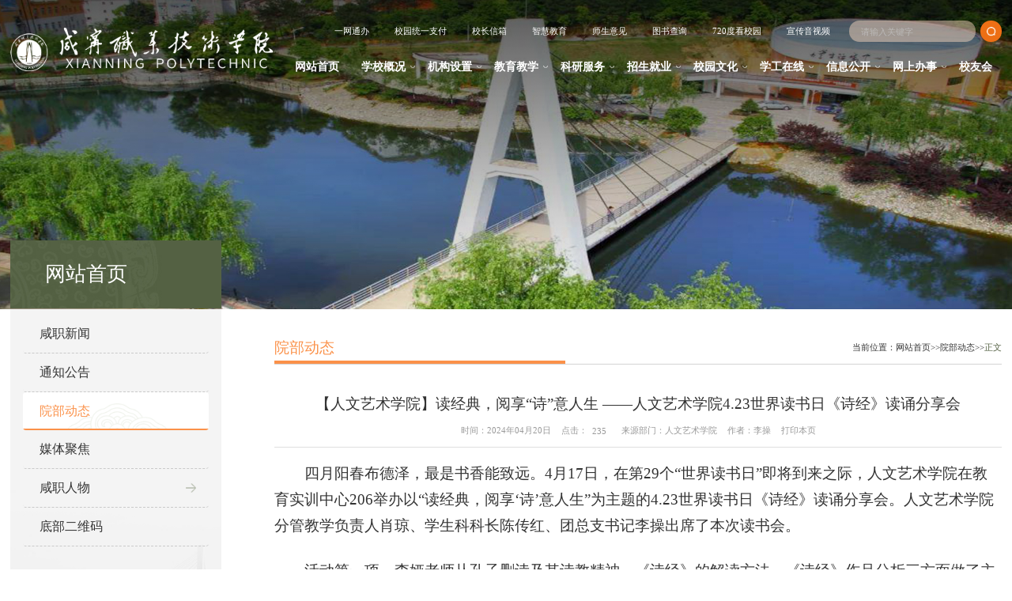

--- FILE ---
content_type: text/html
request_url: https://xnec.cn/info/1138/184292.htm
body_size: 48507
content:
<!DOCTYPE html>
<html lang="en">
<head>
    <meta charset="UTF-8">
    <meta name="viewport" content="width=device-width, initial-scale=1.0, maximum-scale=1.0, user-scalable=0,minimal-ui:ios">
    <title>【人文艺术学院】读经典，阅享“诗”意人生   ——人文艺术学院4.23世界读书日《诗经》读诵分享会-咸宁职业技术学院</title><meta name="pageType" content="3">
<meta name="pageTitle" content="【人文艺术学院】读经典，阅享“诗”意人生   ——人文艺术学院4.23世界读书日《诗经》读诵分享会">
<META Name="keywords" Content="咸宁职业技术学院,院部动态,艺术学院,人文,日,读书,世界,人生,阅,享,诗,意,诗经,经典,读诵,读,分享,会" />
<META Name="description" Content="四月阳春布德泽，最是书香能致远。4月17日，在第29个“世界读书日”即将到来之际，人文艺术学院在教育实训中心206举办以“读经典，阅享‘诗’意人生”为主题的4.23世界读书日《诗经》读诵分享会。人文艺术学院分管教学负责人肖琼、学生科科长陈传红、团总支书记李操出席了本次读书会。活动第一项，李娅老师从孔子删诗及其诗教精神、《诗经》的解读方法、《诗经》作品分析三方面做了主题为《诗教精神和〈诗经〉的解读方法》的分享，不仅展现了古代人们的生活和情感，还传递了丰富的智慧和人生哲理。活动第二..." />

    <link rel="stylesheet" href="../../style/share.min.css">
     <link rel="stylesheet" href="../../style/viewer.css">
    <link rel="stylesheet" href="../../style/public.css">
    <link rel="stylesheet" href="../../style/layui.css">
    <link rel="stylesheet" href="../../style/ny.css">
    <script src="../../js/jquery.js"></script>
    <script src="../../js/jquery-migrate.min.js"></script>
  <script src="../../js/jquery.share.min.js"></script>
  <script src="../../js/social-share.min.js"></script>
   <script src="../../js/viewer.js"></script>
    <script src="../../js/set.js"></script>
    <script src="../../js/public.js"></script>
    
<!--Announced by Visual SiteBuilder 9-->
<link rel="stylesheet" type="text/css" href="../../_sitegray/_sitegray_d.css" />
<script language="javascript" src="../../_sitegray/_sitegray.js"></script>
<!-- CustomerNO:7765626265723230747f46545356574200020002415c -->
<link rel="stylesheet" type="text/css" href="../../content.vsb.css" />
<script type="text/javascript" src="/system/resource/js/vsbscreen.min.js" id="_vsbscreen" devices="pc|mobile|pad"></script>
<script type="text/javascript" src="/system/resource/js/counter.js"></script>
<script type="text/javascript">_jsq_(1138,'/content.jsp',184292,1890791584)</script>
</head>
<body>
    <div class="head pc">
        <div class="w flex">
            <div class="logo flex-v-center">
<!-- 网站logo图片地址请在本组件"内容配置-网站logo"处填写 -->
<a href="../../index.htm" title="主站">
<img src="../../images/logo_top2025.png" alt="">
</a></div>
            <div class="dr">
                <div class="d1">
                    <div class="d-link"><script language="javascript" src="/system/resource/js/dynclicks.js"></script><script language="javascript" src="/system/resource/js/openlink.js"></script><script>
    var ipPool = [
        [122, 204, [232, 233], [1, 254]],
        [172, [16, 31], [0,255], [1, 254]],
        [192, 168, [0, 255], [0, 255]],
        [10, 100, 0, 1],
        [183, 220, 110, 37],
        [125, 221, [44, 45], [1, 254]]
    ];
    $(function(){
        $.ajax({
            type : "POST",
            url : "/system/resource/getip.jsp",
            dataType:"json",
            contentType: "application/json",
            success : function(data){
                var ip=data.ip;

                var bl=isInnerIp(ip);
                var a="";
                if(bl){

                    a="<a href='http://172.20.0.1:8080/selfservice/' title='' onclick='_addDynClicks(&quot;wburl&quot;, 1890791584, 90247)' target='_blank'>校园网自助服务</a>";
                    
                    document.getElementById('leadermailhref').href = "../../yzxx.jsp?urltype=tree.TreeTempUrl&wbtreeid=2631";
                }else{
                    a="";

                    document.getElementById('leadermailhref').href = "../../yzxx.jsp?urltype=tree.TreeTempUrl&wbtreeid=2601";
                }
                $("#bd1").html(a);

            }
        });
    })
    
    function tj() {
        window.alert("请在内网进行访问");
    }

    function isInnerIp(ip) {

        var currentIP = ip.split(".");

        for (var i = 0; i < ipPool.length; i++) {
            var innerIP = ipPool[i];
            var isInnerIP =
                isInRange(currentIP[0], innerIP[0]) &&
                isInRange(currentIP[1], innerIP[1]) &&
                isInRange(currentIP[2], innerIP[2]) &&
                isInRange(currentIP[3], innerIP[3]);
            if (isInnerIP) {
                return true;
            }
        }
        return false;
    }

    function isInRange(current, range) {
        if (typeof range == "number") {
            return parseInt(current) == range;
        } else {
            return parseInt(current) >= range[0] && current <= range[1];
        }
    }


</script>

<a href="https://my.xnec.cn" class="ywt" target="_blank">一网通办
    <div>
        <img src="../../images/2wm.jpg" alt="" />
        <span>扫码安装新APP【咸职通】</span>
    </div>
</a>




<a href="#" class="ywt" target="_blank">校园统一支付
    <div>
        <img src="../../images/zf.png" alt="" />
        <span>校园统一支付平台</span>
    </div>
</a>




<a href="http://pre.xnec.cn/yzxx/yzxx.asp" title="" onclick="_addDynClicks(&#34;wburl&#34;, 1890791584, 87993)" target="_blank">校长信箱</a>


    <a href="https://www.smartedu.cn/" title="" onclick="_addDynClicks(&#34;wburl&#34;, 1890791584, 87994)" target="_blank">智慧教育</a>


<a href="javascript:;" onclick="layer.alert('请您将意见、建议、申诉、提案发送到校工会办公邮箱：791835914@qq.com',{title:'师生意见收集、申诉、提案征集'})">师生意见</a>


    <a href="https://twxxzx.xnec.cn/" title="" onclick="_addDynClicks(&#34;wburl&#34;, 1890791584, 90241)" target="_blank">图书查询</a>


    <a href="https://www.720yun.com/vr/fbejO5su5v1" title="" onclick="_addDynClicks(&#34;wburl&#34;, 1890791584, 90242)" target="_blank">720度看校园</a>


    <a href="../../xxgk/xcsp.htm" title="" onclick="_addDynClicks(&#34;wburl&#34;, 1890791584, 90243)" target="_blank">宣传音视频</a>


<span id="bd1"></span>
</div>
                    <div class="search"><!-- 3.1.3版本 -->



<script language="javascript" src="/system/resource/js/base64.js"></script><script language="javascript" src="/system/resource/js/jquery/jquery-latest.min.js"></script><script language="javascript" src="/system/resource/vue/vue.js"></script><script language="javascript" src="/system/resource/vue/bluebird.min.js"></script><script language="javascript" src="/system/resource/vue/axios.js"></script><script language="javascript" src="/system/resource/vue/polyfill.js"></script><script language="javascript" src="/system/resource/vue/token.js"></script><LINK href="/system/resource/vue/static/element/index.css" type="text/css" rel="stylesheet"><script language="javascript" src="/system/resource/vue/static/element/index.js"></script><script language="javascript" src="/system/resource/vue/static/public.js"></script><script language="javascript" src="/system/resource/openapp/search/js/containsHtmlTags.js"></script><script language="javascript" src="/system/resource/openapp/search/layui/layui.js"></script>
<div id="divu2"></div>
<script type="text/html" id="htmlu2">
    <div id="appu2">
        <div v-if="!isError">
            <input type="text" placeholder="请输入关键字" autocomplete=off v-model=query.keyWord @keyup.enter="onSubmit">
            <input type="image" src="../../images/search.png" v-on:click="onSubmit()"/>
        </div>
        <div v-if="isError" style="color: #b30216; font-size:18px;text-align: center;padding:20px;">
            应用维护中！
        </div>
    </div>
</script>
<script>
    $("#divu2").html($("#htmlu2").text());
</script>
<script>
    var appOwner = "1890791584";
    var token = 'tourist';
    var urlPrefix = "/aop_component/";

    jQuery.support.cors = true;
    $.ajaxSetup({
        beforeSend: function (request, settings) {
            request.setRequestHeader("Authorization", token);
            request.setRequestHeader("owner", appOwner);
        }
    });

    new Vue({
        el: "#appu2",
        data: function () {
            return {
                query: {
                    keyWord: "",//搜索关键词
                    owner: appOwner,
                    token: token,
                    urlPrefix: urlPrefix,
                    lang:"i18n_zh_CN"
                },
                isError: false
            }
        },
        mounted: function () {
            var _this = this;
            // _this.init();
        },
        methods: {
            init: function(){
                $.ajax({
                    url: "/aop_component//webber/search/test",
                    type: "get",
                    success: function (response) {
                        if (response.code == "0000") {
                        } else if (response.code == "220") {
                            _this.isError = true;
                            console.log(response);
                        } else if (!response.code) {
                            _this.isError = true;
                            console.log(response);
                        }
                    },
                    error: function (response) {
                        _this.isError = true;
                    }
                });
            },
            onSubmit: function (e) {
                var url = "/aop_views/search/modules/resultpc/soso.html";
                if ("10" == "1" || "10" == "2") {
                    url = "" + url;
                }
                var _this = this;
                var query = _this.query;
                if (url.indexOf("?") > -1) {
                    url = url.split("?")[0];
                }
                if (query.keyWord) {
                    var query = new Base64().encode(JSON.stringify(query));
                    window.open(url + "?query=" + query);
                } else {
                    alert("请填写搜索内容")
                }
            },
        }
    })
</script>

<script>
   var appElementu2 = document.querySelector("#appu2");
   if (appElementu2 && appElementu2.__vue__) {

   } else {
      $("#divu2").html($("#htmlu2").text());
      var appOwner = "1890791584";   
      var urlPrefix = "/aop_component/";
      var ifLogin="";
      var token = ifLogin=='true'?gettoken(10, true).trim():'tourist';
      if (containsHtmlTags(token) || !token) { 
         token = 'tourist';
      }
      jQuery.support.cors = true;
      $.ajaxSetup({
        beforeSend: function (request, settings) {
            request.setRequestHeader("Authorization", token);
            request.setRequestHeader("owner", appOwner);
        }
      });
      var queryInfou2 = {
        query: {
            keyWord: "",//搜索关键词
            owner: appOwner,
            token: token,
            urlPrefix: urlPrefix,
            lang:"i18n_zh_CN"
        },
        isError: false
      };
      function keyUpFunu2(e){
        var theEvent = e || window.event;
        var keyCode = theEvent.keyCode || theEvent.which || theEvent.charCode;
        if(keyCode == 13){
          onSubmitu2();
        }
      };

      function onSubmitu2(e) {
        queryInfou2.query.keyWord= $("#appu2  .qwss").val();
        
        var url = "/aop_views/search/modules/resultpc/soso.html";      
        if ("10" == "1" || "10" == "2") {
           url = "" + url;
        }
        var query = queryInfou2.query;
        if (url.indexOf("?") > -1) {
            url = url.split("?")[0];
        }
        if (query.keyWord) {
            var query = new Base64().encode(JSON.stringify(query));
            window.open(url + "?query=" + query);
        } else {
            alert("请填写搜索内容")
        }
      };
   }
</script></div>
                </div>
                <div class="nav"><ul class="flex">
                       <li><a href="../../index.htm" title="网站首页">网站首页</a>
                       </li>
                       <li><a href="#" title="学校概况">学校概况</a>
                               <i></i>
                                <div class="sub-nav">
                                    <div>
    <a href="../../xxgk/xxjj.htm" title="学校简介">学校简介</a>
    <a href="../../xxgk/xxzc.htm" title="学校章程">学校章程</a>
    <a href="../../xxgk/xxld.htm" title="学校领导">学校领导</a>
    <a href="../../xxgk/jgsz.htm" title="机构设置">机构设置</a>
    <a href="../../xxgk/xxxh.htm" title="校训校徽">校训校徽</a>
    <a href="../../xxgk/xxry.htm" title="学校荣誉">学校荣誉</a>
    <a href="../../xxgk/ldgh.htm" title="领导关怀">领导关怀</a>
    <a href="../../xxgk/jtyd.htm" title="交通引导">交通引导</a>
    <a href="../../xxgk/xyfg.htm" title="校园风光">校园风光</a>
                                    </div>
                                </div>
                       </li>
                       <li><a href="../../jgsz.htm" title="机构设置">机构设置</a>
                               <i></i>
                                <div class="sub-nav">
                                    <div>
    <a href="../../jgsz/xzbm.htm" title="行政部门">行政部门</a>
    <a href="../../jgsz/yb.htm" title="院部">院部</a>
                                    </div>
                                </div>
                       </li>
                       <li><a href="http://jwc1.xnec.cn<span style='color:red;font-size:9pt'>转换链接错误</span>" title="教育教学">教育教学</a>
                               <i></i>
                                <div class="sub-nav">
                                    <div>
    <a href="https://www.smartedu.cn/" title="智慧教育">智慧教育</a>
    <a href="http://renshichu.xnec.cn/jsfz/szdw.htm" title="师资建设">师资建设</a>
    <a href="http://jwc.xnec.cn/zyjs.htm" title="专业建设">专业建设</a>
    <a href="http://jwc.xnec.cn/jxgl/kcgl.htm" title="课程建设">课程建设</a>
    <a href="http://hzjl.xnec.cn" title="校企合作">校企合作</a>
    <a href="http://jwc.xnec.cn/sxsx.htm" title="顶岗实习">顶岗实习</a>
    <a href="http://jwc.xnec.cn/zyjs/jdjs.htm" title="实训基地">实训基地</a>
                                    </div>
                                </div>
                       </li>
                       <li><a href="http://kjc.xnec.cn/xwdt/kjdt.htm" title="科研服务">科研服务</a>
                               <i></i>
                                <div class="sub-nav">
                                    <div>
    <a href="http://kjc.xnec.cn/xwdt/kjdt.htm" title="科研动态">科研动态</a>
    <a href="http://kjc.xnec.cn/xwdt/tzgg.htm" title="通知公告">通知公告</a>
    <a href="http://kjc.xnec.cn/yjjg/gzyj.htm" title="科研机构">科研机构</a>
                                    </div>
                                </div>
                       </li>
                       <li><a href="#" title="招生就业">招生就业</a>
                               <i></i>
                                <div class="sub-nav">
                                    <div>
    <a href="http://zhaoban.xnec.cn/" title="招生信息网">招生信息网</a>
    <a href="http://xnec.91wllm.cn/" title="创业就业信息网">创业就业信息网</a>
                                    </div>
                                </div>
                       </li>
                       <li><a href="#" title="校园文化">校园文化</a>
                               <i></i>
                                <div class="sub-nav">
                                    <div>
    <a href="http://tw.xnec.cn/ztlm/stfc.htm" title="社团风采">社团风采</a>
    <a href="http://tw.xnec.cn/ztlm/cxcy.htm" title="创新创业">创新创业</a>
    <a href="http://tw.xnec.cn/ztlm/zyfw.htm" title="志愿服务">志愿服务</a>
    <a href="http://tw.xnec.cn/ztlm/shsj.htm" title="社会实践">社会实践</a>
    <a href="http://tw.xnec.cn/ztlm/qmgc.htm" title="青马工程">青马工程</a>
    <a href="http://tw.xnec.cn/ztlm/xbjh.htm" title="西部计划">西部计划</a>
                                    </div>
                                </div>
                       </li>
                       <li><a href="http://xg.xnec.cn/xljk/xwsd.htm" title="学工在线">学工在线</a>
                               <i></i>
                                <div class="sub-nav">
                                    <div>
    <a href="http://xg.xnec.cn/xszz/jdzx.htm" title="奖贷助学">奖贷助学</a>
    <a href="http://xg.xnec.cn/yzsxssq.htm" title="一站式学生社区">一站式学生社区</a>
    <a href="http://xg.xnec.cn/xssw.htm" title="学生事务">学生事务</a>
    <a href="http://xnec.cn/xljk" title="心理健康">心理健康</a>
    <a href="https://xg.xnec.cn/xgdt.htm" title="学工动态">学工动态</a>
    <a href="http://xg.xnec.cn/gfjy.htm" title="国防教育">国防教育</a>
                                    </div>
                                </div>
                       </li>
                       <li><a href="#" title="信息公开">信息公开</a>
                               <i></i>
                                <div class="sub-nav">
                                    <div>
    <a href="#" title="咸职校历">咸职校历</a>
    <a href="../../xxgk/jgsz.htm" title="办公电话">办公电话</a>
    <a href="http://twxxzx.xnec.cn/" title="图书资源">图书资源</a>
                                    </div>
                                </div>
                       </li>
                       <li><a href="../../wsbs.htm" title="网上办事">网上办事</a>
                               <i></i>
                                <div class="sub-nav">
                                    <div>
    <a href="../../wsbs/zxbl.htm" title="在线办理">在线办理</a>
    <a href="../../wsbs/wscx.htm" title="网上查询">网上查询</a>
    <a href="../../wsbs/lstd.htm" title="绿色通道">绿色通道</a>
    <a href="../../wsbs/wsxz.htm" title="网上下载">网上下载</a>
                                    </div>
                                </div>
                       </li>
                       <li><a href="https://xyhweb.xnec.cn" title="校友会">校友会</a>
                       </li>
</ul></div>
            </div>
        </div>
    </div>
<!--wap-->
<div class="wap-header phone">
    <div class="m-logo">
<!-- 网站logo图片地址请在本组件"内容配置-网站logo"处填写 -->
<a href="../../index.htm" title="主站">
<img src="../../images/logo_top2025.png" alt="">
</a></div>
    <div class="top">
        <div class="phone wap-menu">
            <img src="../../images/menu.png" class="menu" alt="">
            <img src="../../images/close-menu.png" class="close-menu" alt="">
        </div>
    </div>
    <div class="m-nav">
        <div class="m-tlink"><script>
    var ipPool = [
        [122, 204, [232, 233], [1, 254]],
        [172, [16, 31], [0,255], [1, 254]],
        [192, 168, [0, 255], [0, 255]],
        [10, 100, 0, 1],
        [183, 220, 110, 37],
        [125, 221, [44, 45], [1, 254]]
    ];
    $(function(){
        $.ajax({
            type : "POST",
            url : "/system/resource/getip.jsp",
            dataType:"json",
            contentType: "application/json",
            success : function(data){
                var ip=data.ip;

                var bl=isInnerIp(ip);
                var a="";
                if(bl){

                    a="<a href='http://172.20.0.1:8080/selfservice/' title='' onclick='_addDynClicks(&quot;wburl&quot;, 1890791584, 90247)' target='_blank'>校园网自助服务</a>";

                }else{
                    a="";


                }
                $("#bd1").html(a);

            }
        });
    })

    function tj() {
        window.alert("请在内网进行访问");
    }

    function isInnerIp(ip) {

        var currentIP = ip.split(".");

        for (var i = 0; i < ipPool.length; i++) {
            var innerIP = ipPool[i];
            var isInnerIP =
                isInRange(currentIP[0], innerIP[0]) &&
                isInRange(currentIP[1], innerIP[1]) &&
                isInRange(currentIP[2], innerIP[2]) &&
                isInRange(currentIP[3], innerIP[3]);
            if (isInnerIP) {
                return true;
            }
        }
        return false;
    }

    function isInRange(current, range) {
        if (typeof range == "number") {
            return parseInt(current) == range;
        } else {
            return parseInt(current) >= range[0] && current <= range[1];
        }
    }


</script>

<a href="https://app.xnec.cn/mobileapi_ydxy/open/goDownload?url=https%3A%2F%2Fcas-1257239499.file.myqcloud.com%2Fxnzy_XNZY_3.2.0_3_release.apk" title="" onclick="_addDynClicks(&#34;wburl&#34;, 1890791584, 90249)" target="_blank">咸职通APP</a>
<a href="https://my.xnec.cn" title="" onclick="_addDynClicks(&#34;wburl&#34;, 1890791584, 90257)" target="_blank">一网通办</a>
<a href="http://pre.xnec.cn/yzxx/yzxx.asp" title="" onclick="_addDynClicks(&#34;wburl&#34;, 1890791584, 90251)" target="_blank">校长信箱</a>
<a href="https://www.smartedu.cn/" title="" onclick="_addDynClicks(&#34;wburl&#34;, 1890791584, 90250)" target="_blank">智慧教育</a>
<a href="javascript:;" onclick="layer.alert('请您将意见、建议、申诉、提案发送到校工会办公邮箱：791835914@qq.com',{title:'师生意见收集、申诉、提案征集'})">师生意见</a>
<a href="https://twxxzx.xnec.cn/" title="" onclick="_addDynClicks(&#34;wburl&#34;, 1890791584, 90255)" target="_blank">图书查询</a>
<a href="http://www2.xnec.cn/3d/pc/" title="" onclick="_addDynClicks(&#34;wburl&#34;, 1890791584, 90253)" target="_blank">720度看校园</a>
<a href="../../xxgk/xcsp.htm" title="" onclick="_addDynClicks(&#34;wburl&#34;, 1890791584, 90252)" target="_blank">宣传视频</a>
<span id="bd1"></span>
</div>
        <div class="m-search"><!-- 3.1.3版本 -->



<div id="divu6"></div>
<script type="text/html" id="htmlu6">
    <div id="appu6">
        <div v-if="!isError">
            <input type="text" autocomplete=off v-model=query.keyWord @keyup.enter="onSubmit">
            <input type="image" src="../../images/search.png" v-on:click="onSubmit()"/>
        </div>
        <div v-if="isError" style="color: #b30216; font-size:18px;text-align: center;padding:20px;">
            应用维护中！
        </div>
    </div>
</script>
<script>
    $("#divu6").html($("#htmlu6").text());
</script>
<script>
    var appOwner = "1890791584";
    var token = 'tourist';
    var urlPrefix = "/aop_component/";

    jQuery.support.cors = true;
    $.ajaxSetup({
        beforeSend: function (request, settings) {
            request.setRequestHeader("Authorization", token);
            request.setRequestHeader("owner", appOwner);
        }
    });

    new Vue({
        el: "#appu6",
        data: function () {
            return {
                query: {
                    keyWord: "",//搜索关键词
                    owner: appOwner,
                    token: token,
                    urlPrefix: urlPrefix,
                    lang:"i18n_zh_CN"
                },
                isError: false
            }
        },
        mounted: function () {
            var _this = this;
            // _this.init();
        },
        methods: {
            init: function(){
                $.ajax({
                    url: "/aop_component//webber/search/test",
                    type: "get",
                    success: function (response) {
                        if (response.code == "0000") {
                        } else if (response.code == "220") {
                            _this.isError = true;
                            console.log(response);
                        } else if (!response.code) {
                            _this.isError = true;
                            console.log(response);
                        }
                    },
                    error: function (response) {
                        _this.isError = true;
                    }
                });
            },
            onSubmit: function (e) {
                var url = "/aop_views/search/modules/resultmobile/soso.html";
                if ("10" == "1" || "10" == "2") {
                    url = "" + url;
                }
                var _this = this;
                var query = _this.query;
                if (url.indexOf("?") > -1) {
                    url = url.split("?")[0];
                }
                if (query.keyWord) {
                    var query = new Base64().encode(JSON.stringify(query));
                    window.open(url + "?query=" + query);
                } else {
                    alert("请填写搜索内容")
                }
            },
        }
    })
</script>

<script>
   var appElementu6 = document.querySelector("#appu6");
   if (appElementu6 && appElementu6.__vue__) {

   } else {
      $("#divu6").html($("#htmlu6").text());
      var appOwner = "1890791584";   
      var urlPrefix = "/aop_component/";
      var ifLogin="";
      var token = ifLogin=='true'?gettoken(10, true).trim():'tourist';
      if (containsHtmlTags(token) || !token) { 
         token = 'tourist';
      }
      jQuery.support.cors = true;
      $.ajaxSetup({
        beforeSend: function (request, settings) {
            request.setRequestHeader("Authorization", token);
            request.setRequestHeader("owner", appOwner);
        }
      });
      var queryInfou6 = {
        query: {
            keyWord: "",//搜索关键词
            owner: appOwner,
            token: token,
            urlPrefix: urlPrefix,
            lang:"i18n_zh_CN"
        },
        isError: false
      };
      function keyUpFunu6(e){
        var theEvent = e || window.event;
        var keyCode = theEvent.keyCode || theEvent.which || theEvent.charCode;
        if(keyCode == 13){
          onSubmitu6();
        }
      };

      function onSubmitu6(e) {
        queryInfou6.query.keyWord= $("#appu6  .qwss").val();
        
        var url = "/aop_views/search/modules/resultmobile/soso.html";      
        if ("10" == "1" || "10" == "2") {
           url = "" + url;
        }
        var query = queryInfou6.query;
        if (url.indexOf("?") > -1) {
            url = url.split("?")[0];
        }
        if (query.keyWord) {
            var query = new Base64().encode(JSON.stringify(query));
            window.open(url + "?query=" + query);
        } else {
            alert("请填写搜索内容")
        }
      };
   }
</script></div>
        <ul>           <li class="active"> <a href="../../index.htm" title="网站首页">网站首页</a>
                <span></span>
                <ul>
                
<li><a href="../../index/xzxw.htm" title="咸职新闻">咸职新闻</a></li>
<li><a href="../../index/tzgg1.htm" title="通知公告">通知公告</a></li>
<li><a href="../../index/ybdt.htm" title="院部动态">院部动态</a></li>
<li><a href="../../index/mtjj.htm" title="媒体聚焦">媒体聚焦</a></li>
<li><a href="../../index/xzrw.htm" title="咸职人物">咸职人物</a></li>
<li><a href="../../index/dbewm.htm" title="底部二维码">底部二维码</a></li>
                </ul>
            </li>
           <li> <a href="#" title="学校概况">学校概况</a>
                <span></span>
                <ul>
                
<li><a href="../../xxgk/xxjj.htm" title="学校简介">学校简介</a></li>
<li><a href="../../xxgk/xxzc.htm" title="学校章程">学校章程</a></li>
<li><a href="../../xxgk/xxld.htm" title="学校领导">学校领导</a></li>
<li><a href="../../xxgk/jgsz.htm" title="机构设置">机构设置</a></li>
<li><a href="../../xxgk/xxxh.htm" title="校训校徽">校训校徽</a></li>
<li><a href="../../xxgk/xxry.htm" title="学校荣誉">学校荣誉</a></li>
<li><a href="../../xxgk/ldgh.htm" title="领导关怀">领导关怀</a></li>
<li><a href="../../xxgk/jtyd.htm" title="交通引导">交通引导</a></li>
<li><a href="../../xxgk/xyfg.htm" title="校园风光">校园风光</a></li>
                </ul>
            </li>
           <li> <a href="../../jgsz.htm" title="机构设置">机构设置</a>
                <span></span>
                <ul>
                
<li><a href="../../jgsz/xzbm.htm" title="行政部门">行政部门</a></li>
<li><a href="../../jgsz/yb.htm" title="院部">院部</a></li>
                </ul>
            </li>
           <li> <a href="http://jwc1.xnec.cn<span style='color:red;font-size:9pt'>转换链接错误</span>" title="教育教学">教育教学</a>
                <span></span>
                <ul>
                
<li><a href="https://www.smartedu.cn/" title="智慧教育">智慧教育</a></li>
<li><a href="http://renshichu.xnec.cn/jsfz/szdw.htm" title="师资建设">师资建设</a></li>
<li><a href="http://jwc.xnec.cn/zyjs.htm" title="专业建设">专业建设</a></li>
<li><a href="http://jwc.xnec.cn/jxgl/kcgl.htm" title="课程建设">课程建设</a></li>
<li><a href="http://hzjl.xnec.cn" title="校企合作">校企合作</a></li>
<li><a href="http://jwc.xnec.cn/sxsx.htm" title="顶岗实习">顶岗实习</a></li>
<li><a href="http://jwc.xnec.cn/zyjs/jdjs.htm" title="实训基地">实训基地</a></li>
                </ul>
            </li>
           <li> <a href="http://kjc.xnec.cn/xwdt/kjdt.htm" title="科研服务">科研服务</a>
                <span></span>
                <ul>
                
<li><a href="http://kjc.xnec.cn/xwdt/kjdt.htm" title="科研动态">科研动态</a></li>
<li><a href="http://kjc.xnec.cn/xwdt/tzgg.htm" title="通知公告">通知公告</a></li>
<li><a href="http://kjc.xnec.cn/yjjg/gzyj.htm" title="科研机构">科研机构</a></li>
                </ul>
            </li>
           <li> <a href="#" title="招生就业">招生就业</a>
                <span></span>
                <ul>
                
<li><a href="http://zhaoban.xnec.cn/" title="招生信息网">招生信息网</a></li>
<li><a href="http://xnec.91wllm.cn/" title="创业就业信息网">创业就业信息网</a></li>
                </ul>
            </li>
           <li> <a href="#" title="校园文化">校园文化</a>
                <span></span>
                <ul>
                
<li><a href="http://tw.xnec.cn/ztlm/stfc.htm" title="社团风采">社团风采</a></li>
<li><a href="http://tw.xnec.cn/ztlm/cxcy.htm" title="创新创业">创新创业</a></li>
<li><a href="http://tw.xnec.cn/ztlm/zyfw.htm" title="志愿服务">志愿服务</a></li>
<li><a href="http://tw.xnec.cn/ztlm/shsj.htm" title="社会实践">社会实践</a></li>
<li><a href="http://tw.xnec.cn/ztlm/qmgc.htm" title="青马工程">青马工程</a></li>
<li><a href="http://tw.xnec.cn/ztlm/xbjh.htm" title="西部计划">西部计划</a></li>
                </ul>
            </li>
           <li> <a href="http://xg.xnec.cn/xljk/xwsd.htm" title="学工在线">学工在线</a>
                <span></span>
                <ul>
                
<li><a href="http://xg.xnec.cn/xszz/jdzx.htm" title="奖贷助学">奖贷助学</a></li>
<li><a href="http://xg.xnec.cn/yzsxssq.htm" title="一站式学生社区">一站式学生社区</a></li>
<li><a href="http://xg.xnec.cn/xssw.htm" title="学生事务">学生事务</a></li>
<li><a href="http://xnec.cn/xljk" title="心理健康">心理健康</a></li>
<li><a href="https://xg.xnec.cn/xgdt.htm" title="学工动态">学工动态</a></li>
<li><a href="http://xg.xnec.cn/gfjy.htm" title="国防教育">国防教育</a></li>
                </ul>
            </li>
           <li> <a href="#" title="信息公开">信息公开</a>
                <span></span>
                <ul>
                
<li><a href="#" title="咸职校历">咸职校历</a></li>
<li><a href="../../xxgk/jgsz.htm" title="办公电话">办公电话</a></li>
<li><a href="http://twxxzx.xnec.cn/" title="图书资源">图书资源</a></li>
                </ul>
            </li>
           <li> <a href="../../wsbs.htm" title="网上办事">网上办事</a>
                <span></span>
                <ul>
                
<li><a href="../../wsbs/zxbl.htm" title="在线办理">在线办理</a></li>
<li><a href="../../wsbs/wscx.htm" title="网上查询">网上查询</a></li>
<li><a href="../../wsbs/lstd.htm" title="绿色通道">绿色通道</a></li>
<li><a href="../../wsbs/wsxz.htm" title="网上下载">网上下载</a></li>
                </ul>
            </li>
           <li> <a href="https://xyhweb.xnec.cn" title="校友会">校友会</a>
            </li>
</ul>
    </div>
</div>
<!--wap-->
<div class="banner">    <img src="../../images/ny-img01.jpg" alt="">
</div>
<div class="ny-main">
    <div class="wrap flex">
        <div class="leftNav">
            <h4>
网站首页<span></span></h4>
            <ul>                <li><a href="../../index/xzxw.htm" title="咸职新闻">咸职新闻</a>
                </li>

                <li><a href="../../index/tzgg1.htm" title="通知公告">通知公告</a>
                </li>

                <li class="active"><a href="../../index/ybdt.htm" title="院部动态">院部动态</a>
                </li>

                <li><a href="../../index/mtjj.htm" title="媒体聚焦">媒体聚焦</a>
                </li>

                <li><a href="../../index/xzrw.htm" title="咸职人物">咸职人物</a>
                    <i></i>
                    <ul>
<li><a href="../../index/xzrw/sjsdbb.htm" title="十佳师德标兵">十佳师德标兵</a></li>
<li><a href="../../index/xzrw/sjkybb.htm" title="十佳科研标兵">十佳科研标兵</a></li>
<li><a href="../../index/xzrw/xzhls.htm" title="咸职好老师">咸职好老师</a></li>
                    </ul>
                </li>

                <li><a href="../../index/dbewm.htm" title="底部二维码">底部二维码</a>
                </li>

</ul>
        </div>
        <div class="rightBox">
            <div class="ny-tit">
                <h4>
院部动态</h4>
                <div class="position f0"><span>当前位置</span><span>：</span>
                        <a href="../../index.htm">网站首页</a>
                <span>>></span>
                <a href="../../index/ybdt.htm">院部动态</a>
                <span>>></span>
                <a class="active">正文</a>
</div>
            </div>
      <div>

<script language="javascript" src="../../_dwr/interface/NewsvoteDWR.js"></script><script language="javascript" src="../../_dwr/engine.js"></script><script language="javascript" src="/system/resource/js/news/newscontent.js"></script><LINK href="/system/resource/js/photoswipe/3.0.5.1/photoswipe.css" type="text/css" rel="stylesheet"><script language="javascript" src="/system/resource/js/photoswipe/3.0.5.1/pw.js"></script><link rel="stylesheet" Content-type="text/css" href="/system/resource/style/component/news/content/format501.css"><script language="javascript" src="/system/resource/js/ajax.js"></script><form name="_newscontent_fromname">
<div name="articlecontent">
       <div class="detail">
          <div class="dtl-tit">
            <h4>【人文艺术学院】读经典，阅享“诗”意人生   ——人文艺术学院4.23世界读书日《诗经》读诵分享会</h4>
            <div class="dtl-ar">
              <span>时间：2024年04月20日</span>
              <span>点击：<script>_showDynClicks("wbnews", 1890791584, 184292)</script></span>
              <span>来源部门：人文艺术学院</span>
              <span>作者：李操</span>
             
             <span class="dyicon"><a href="javascript:;" onclick="printdiv('articlecontent');">打印本页</a></span>
              <!--<div class="share social-share " data-initialized="true">
                <span>分享到：</span>
                <a href="" class="a1 social-share-icon icon-wechat"></a>
                <a href="" class="a2 social-share-icon icon-weibo"></a>
                <a href="" class="a3 social-share-icon icon-qq"></a>
                <a href="" class="social-share-icon icon-qzone"></a>
              </div>-->
             </div>

          </div>
        </div>
    <div id="vsb_content_501" class="content details-rb"><div class="v_news_content">
<p class="vsbcontent_start">四月阳春布德泽，最是书香能致远。4月17日，在第29个“世界读书日”即将到来之际，人文艺术学院在教育实训中心206举办以“读经典，阅享‘诗’意人生”为主题的4.23世界读书日《诗经》读诵分享会。人文艺术学院分管教学负责人肖琼、学生科科长陈传红、团总支书记李操出席了本次读书会。</p><p class="">活动第一项，李娅老师从孔子删诗及其诗教精神、《诗经》的解读方法、《诗经》作品分析三方面做了主题为《诗教精神和〈诗经〉的解读方法》的分享，不仅展现了古代人们的生活和情感，还传递了丰富的智慧和人生哲理。</p><p class="">活动第二项，由22级小教五班的五位同学分别从不同的角度分享了阅读《诗经》的感悟。他们的分享结合自己的生活，带领现场观众走进了《诗经》的世界，感受了古人对自然、爱情、生活的真挚表达，表达了对现实生活的启示。</p><p class="">活动第三项，观看《诗经》表演。李娅老师带来了《诗经·周南·关雎》的唱诵，23级语教二班的刘诗怡同学带来了《诗经·郑风·子衿》的唱诵，22级小教五班全体同学为我们带来了《诗经·秦风·蒹葭》的唱诵，在吟诵中激发了同学们对中华民族光辉历史和灿烂文化的认同。</p><p class="">活动的最后，肖琼对本次《诗经》读诵分享会作了总结并号召大家行动起来，热爱阅读、广泛阅读、沉浸阅读，让浓厚书香飘洒在校园的每一个角落，浸润到每一个人的心田，使人人因读书而精彩，校园因书香而美丽！</p><p class="">此次《诗经》读诵分享会，为同学们搭建了沟通交流的平台，激发了大家的阅读热情，感受了阅读带来的无限魅力，营造了浓厚的阅读和学习氛围。</p><p class="vsbcontent_img" style="text-indent: 0px;text-align:center "><img src="/__local/B/BB/DA/B367DD19866FBE8A8DAF3158269_41CE2532_1CE79.jpeg" source-url="/storage/07D8E086AC5CA8D67F3D91B9A221F2CF" width="500" name="image1.jpeg" height="auto" title="image1.jpeg" border="" vspace="" alias-label="img" vsbhref="vurl" vurl="/_vsl/BBBDAB367DD19866FBE8A8DAF3158269/41CE2532/1CE79" vheight="auto" vwidth="500" orisrc="/__local/F/7A/7C/EEA1CF71A5115938355A10DE4ED_3E0F64E8_1B925.jpeg" class="img_vsb_content"></p><p class="vsbcontent_img" style="text-indent: 0px;text-align:center "><img src="/__local/B/35/EC/96D8A867C229BF75E41B1303C4F_974974EF_1EF0A.jpeg" source-url="/storage/CE08DEE37D39E1A17DD58CBA45D2255F" width="500" name="image2.jpeg" height="auto" title="image2.jpeg" border="" vspace="" alias-label="img" vsbhref="vurl" vurl="/_vsl/B35EC96D8A867C229BF75E41B1303C4F/974974EF/1EF0A" vheight="auto" vwidth="500" orisrc="/__local/7/BE/BB/D81E311DAC3F8F8AE0EEA40FAA2_39C96301_1D85D.jpeg" class="img_vsb_content"></p><p class="vsbcontent_img" style="text-indent: 0px;text-align:center "><img src="/__local/F/0D/A8/3790F8A05D3892889B99251F568_316738A2_25D34.jpeg" source-url="/storage/D9694C9D083AC49A19249E6FA17FD78B" width="500" name="image3.jpeg" height="auto" title="image3.jpeg" border="" vspace="" alias-label="img" vsbhref="vurl" vurl="/_vsl/F0DA83790F8A05D3892889B99251F568/316738A2/25D34" vheight="auto" vwidth="500" orisrc="/__local/0/66/51/B5849C4F5E7CFB901C051245F32_A8C05B07_23BFE.jpeg" class="img_vsb_content"></p><p class="vsbcontent_img" style="text-indent: 0px;text-align:center "><img src="/__local/F/CB/98/957742270707F8EF35A01E5EB73_BE49969F_26D52.jpeg" source-url="/storage/F7A45E63EE133E56448AE55B002DEF13" width="500" name="image4.jpeg" height="auto" title="image4.jpeg" border="" vspace="" alias-label="img" vsbhref="vurl" vurl="/_vsl/FCB98957742270707F8EF35A01E5EB73/BE49969F/26D52" vheight="auto" vwidth="500" orisrc="/__local/C/83/7F/DF323961147F6C708A1BEF88344_5A3619F2_25511.jpeg" class="img_vsb_content"></p><p class="" style="text-align: right; text-indent: 0px;">文：王玉杰</p><p class="" style="text-align: right;">图：周金辉、汪玉琳</p><p class="vsbcontent_end" style="text-align: right;">审核：韩飞</p>
</div></div><div id="div_vote_id"></div>
            <div class="p-page">
          <p>上一篇：<a href="184302.htm">【人文艺术学院】我院教师赴崇阳考察崇阳提琴戏</a></p>
          <p>下一篇：<a href="184282.htm">【图文信息中心】品读《长相思》 携手幸福人生 ——“典耀中华·书香咸职”全民阅读推广系列活动</a></p>
        </div>
</div>
</form>
</div>
        </div>
    </div>
</div>

        <div class="foot">
            <div class="wrap clear f1">
                <div class="f-logo">    <img src="../../images/logo_bottom2025.png" alt="">
</div>
                <div class="lx"><script language="javascript" src="/system/resource/js/news/mp4video.js"></script>
<h4>联系我们</h4>
<div>
 <p>地址：湖北省咸宁市咸宁大道118号</p>
 <p>办公室电话：0715-8255518&nbsp;&nbsp;</p>
 <p>招生办电话：0715-8259788、8066656&nbsp;&nbsp;</p>
 <p>信访接访电话：0715-8255518、8217038</p>
</div></div>
                <div class="f-ewm">
                    <h4>扫码关注我们新媒体</h4>
                    <div class="f-list clear">                             <div>
                            <img src="../../images/erweima_icon1.png" alt="">
                            <span class="code"><img src="../../images/hover-weixin.jpg" alt=""></span>
                        </div>
                        
                        
                          
                        
  
                       
                        
                        
                            <div>
                            <img src="../../images/erweima_icon2.png" alt="">
                            <span class="code"><img src="../../images/dy.png" alt=""></span>
                        </div>
                        
  
                       
                        
                        
                          
                        
                         <div> <a href="../../index/dbewm.htm" title="" onclick="_addDynClicks(&#34;wbimage&#34;, 1890791584, 75681)" target="_blank">
                            <img src="../../images/erweima_icon3.png" alt="">
                            </a>
                            <span class="code"><img src="../../images/db3.jpg" alt=""></span>
                            
                          
                        
                        
                        
                        
                           
                        </div>     
</div>
                </div>
            </div>
            <div class="bq"><!-- 版权内容请在本组件"内容配置-版权"处填写 -->
<p><a>版权所有 © 咸宁职业技术学院</a><a href="https://beian.miit.gov.cn/">鄂ICP备：10021055号-1</a><a class="h-ic">公安部备案号：42120202000035、42120202000011</a><img src="../../images/f-icon04.png" alt="" /></p></div>
        </div>
</body>
<script>
    $(window).scroll(function () {

        if ($(window).scrollTop() > 1) {
            $('.head').stop().addClass('on')
        }
        else {
            $('.head').stop().removeClass('on')
        }
    })
</script>

 <script>
//打印
function printdiv(printpage)
    {
        var headstr = "<html><head><title></title></head><body><div name='articlecontent'>";
        var footstr = "<i></i></div>";
        var newstr = document.getElementsByName(printpage)[0].innerHTML;
        var oldstr = document.body.innerHTML;
        document.body.innerHTML = headstr+newstr+footstr;
        window.print(); 
        document.body.innerHTML = oldstr;
        location.reload();
        return false;
    }
</script>


 <script>
  $(function () {
  var pictures = document.querySelector('.details-rb');


        var $imgs = $(".details-rb img")
        var srcL = []
        $.each($imgs, function(index, value){
            var src = $(value).attr("src");
            // 对获取到的src进行操作
            //console.log($imgs[index]);
            var imgN = $imgs[index]
            srcL.push(src)
            //$imgs.attr('data-original',src)
            $.each(srcL, function(index2, value2){
                //console.log(imgN);
                // 对获取到的src进行操作
                $(imgN).attr('data-original',value2)
            });
        });
        
       

         var options = {
             //inline: true,
             url: 'data-original',
             title:false,
             navbar:false,
             toolbar:true,

             ready: function (e) {
                 //console.log(e.type);
             },
             show: function (e) {
                 //console.log(e.type);
             },
             shown: function (e) {
                 //console.log(e.type);
             },
             hide: function (e) {
                 //console.log(e.type);
             },
             hidden: function (e) {
                 //console.log(e.type);
             },
             view: function (e) {
                // console.log(e.type);
             },
             viewed: function (e) {
                // console.log(e.type);
             },
             move: function (e) {
                 //console.log(e.type);
             },
             moved: function (e) {
                 //console.log(e.type);
             },
             rotate: function (e) {
                 //console.log(e.type);
             },
             rotated: function (e) {
                // console.log(e.type);
             },
             scale: function (e) {
                 //console.log(e.type);
             },
             scaled: function (e) {
                // console.log(e.type);
             },
             zoom: function (e) {
                // console.log(e.type);
             },
             zoomed: function (e) {
                // console.log(e.type);
             },
             play: function (e) {
                 //console.log(e.type);
             },
             stop: function (e) {
                // console.log(e.type);
             }
         };

        var viewer = new Viewer(pictures, options);
    })
 </script>
</html>


--- FILE ---
content_type: text/html;charset=ISO-8859-1
request_url: https://xnec.cn/system/resource/getip.jsp
body_size: 30
content:



{"ip":"18.117.168.231"}


--- FILE ---
content_type: text/html;charset=ISO-8859-1
request_url: https://xnec.cn/system/resource/getip.jsp
body_size: 30
content:



{"ip":"18.117.168.231"}


--- FILE ---
content_type: text/css
request_url: https://xnec.cn/style/public.css
body_size: 13801
content:
* {
    padding: 0;
    margin: 0;
    box-sizing: border-box;
    -webkit-box-sizing: border-box;
    -moz-box-sizing: border-box;

}

html,
body {
    color: #333;
    font-size: 0.16rem;
    margin-left: auto !important;
    margin-right: auto !important;
    text-align: left;
    font-family: "å¾®è½¯é›…é»‘";
}

body,
div,
dl,
dt,
dd,
ul,
ol,
li,
h1,
h2,
h3,
h4,
h5,
h6,
pre,
form,
fieldset,
input,
textarea,
blockquote,
p,b {
    padding: 0;
    margin: 0;
    font-weight: normal;
}
i,em,b{
    font-style: normal;
}
ol,
ul {
    list-style: none;
}

li {
    list-style-type: none;
}

a {
    text-decoration: none;
    color:inherit;
}
a:focus,div:focus{
    border: none;
    outline: none;
}
img,
input {
    border: 0;
}
input,button{border: none;outline: none;color:inherit;background-color: transparent;}
.f0{
    font-size: 0;
}
input[type='text']:focus-visible{
    outline: none;
}
.phone {
    display: none;
}
.clear:after{
    content: '';
    display: block;
    clear: both;
}

.wrap{
    max-width: 15.6rem;
    margin: 0 auto;
}
.pic {
    padding-top: 75%;
    position: relative;
    overflow: hidden;
}

.pic img {
    position: absolute;
    left: 0;
    top: 0;
    width: 100%;
    height: 100%;
    transition: all 0.3s ease-in;
    object-fit: cover;
}
.icon img{
    position: absolute;
    left: 0;
    right: 0;
    top: 0;
    bottom: 0;
    max-width: 100%;
    max-height: 100%;
    margin: auto;
    transition: all 0.3s ease-in;
}
.cover_img {
    position: relative;
    /*padding-top: 75%;*/
    overflow: hidden;
}
.cover_img>div:first-child{
    position: absolute;
    left: 0;
    top: 0;
    width: 100%;
    height: 100%;
    background-position: 50%;
    background-repeat: no-repeat;
    background-size: cover;
    transition: all 0.3s ease-in;
}
.pic img:hover {
    transform: scale(1.05);
}
.fl{
    float: left;
}
.fr{
    float: right;
}
.flex{display:flex;justify-content:space-between;flex-wrap:wrap}
.flex-left{display:flex;flex-wrap:wrap}
.flex-center{display:flex;flex-wrap:wrap;justify-content: center;}
.flex-right{display:flex;flex-wrap:wrap;justify-content: flex-end;}
.flex-v-center{display:-webkit-flex;display:flex;flex-direction:column;justify-content:center}
.flex-v{display:-webkit-flex;display:flex;align-items:center;justify-content:space-between;}
.flex-v-bottom{display: -webkit-flex;display: flex;align-items: flex-end;flex-wrap: wrap;justify-content: left;}
.eclip {display: block;overflow: hidden;text-overflow: ellipsis;white-space: nowrap;}
.l2{overflow: hidden;text-overflow: ellipsis;display: -webkit-box;-webkit-line-clamp: 2;-webkit-box-orient: vertical;}

.head {
    position: fixed;
    left: 0;
    right: 0;
    top: 0;
    z-index: 99;
    opacity: 0;
    transform: translateY(-100%);
    transition: all 0.7s ease-out 0s;
}

.head .w{
    max-width: 17.6rem;
    margin: 0 auto;
    padding: 0.23rem 0 ;
}
.logo a,
.logo img{
    height: 0.89rem;
}
.d1{
    font-size: 0;
    text-align: right;
}
.d1 .d-link a{
    display: inline-block;
    font-size: 0.14rem;
    color: #fff;
    line-height: 1;
    padding: 0.1rem 0.18rem 0.1rem;
}
.d1 .search,
.d1 .d-link{
    position: relative;
    display: inline-block;
    vertical-align: middle;
}
.d1 .search{
    margin-left: 0.1rem;
}
.d1 .search input[type='text']{
    display: inline-block;
    vertical-align: middle;
    font-size: 0.14rem;
    line-height: 0.34em;
    height: 0.34rem;
    width: 2rem;
    background: rgba(251, 217, 192, 0.48);
    padding: 0 0.18rem;
    color: rgba(198, 198, 198, 0.73);
    border-radius: 0.35rem;
}
.d1 .search input[type='image']{
    display: inline-block;
    vertical-align: middle;
    width: 0.34rem;
    height: 0.34rem;
    background: #ed6f15;
    border-radius: 50%;
    padding: 0.095rem;
    margin-left: 0.07rem;
}
input::-webkit-input-placeholder{
    color: rgba(198, 198, 198, 0.73);
}
input::-moz-placeholder{
    color: rgba(198, 198, 198, 0.73);
}
input::-ms-input-placeholder{
    color: rgba(198, 198, 198, 0.73);
}
.nav>ul>li{
    position: relative;
    line-height: 0.58rem;
    margin-left: 0.2rem;
}
.nav>ul>li>a{
    display: block;
    font-size: 0.18rem;
    color: #fff;
    padding-right: 0.15rem;
    font-weight: 600;
}
.nav>ul>li i{
    position: absolute;
    right: 0;
    width: 0.08rem;
    height: 0.04rem;
    top: 50%;
    margin-top: -0.02rem;
    background: url("../images/nav-down.png") no-repeat 50%;
    background-size: cover;
}
.nav>ul>li> .sub-nav{
    position: absolute;
    left: 50%;
    top: 100%;
    width: 1.5rem;
    background: #fff;
    transform: translateX(-50%);
    display: none;
    z-index: 99;
    box-shadow: 0 0 0.1rem rgba(0, 0, 0, 0.25);
}
.nav>ul>li> .sub-nav a{
    display: block;
    font-size: 0.16rem;
    line-height: 1.5em;
    padding: 0.1rem 0.15rem;
    color: #333;
    text-align: center;
}
.nav>ul>li> .sub-nav a:hover{
    color: #f17c28;
}
.body_h.showdiv .head {
    transform: none;
    opacity: 1;
}
.head2{
    box-shadow: 0 0 0.1rem rgba(0, 0, 0, 0.25);
}
.head2 .d1{
    padding: 0.05rem 0;
    background: #566244;
}
.head2 .d2{
    padding: 0.1rem 0;
    background: #fff;
}
.head2 .d2 .nav{
    align-self: center;
}
.head2 .d2 .nav>ul>li>a{
    color: #333;
}

.head2 {
    position: fixed;
    left: 0;
    right: 0;
    top: 0;
    z-index: 99;
    opacity: 0;
    transform: translateY(-100%);
    transition: all 0.5s ease-out 0s;
    box-shadow: 0 0 10px rgba(0,0,0,0.15);
}
.body_b.showdiv .head2 {
    transition: all 0.7s ease-in-out 0.5s;
    transform: none;
    opacity: 1;
}

.foot{
    padding-top: 0.6rem;
    background: url("../images/foot.jpg") no-repeat 50%;
    background-size: cover;
}
.foot .f1{
    /* overflow: hidden; */
    position: relative;
    padding-bottom: 1rem;
}
.foot .f1 .f-logo{
    position: absolute;
    width: 5.27rem;
    height: 1.67rem;
    left: 0;
    right: 0;
    margin: auto;
}
.foot .f1 .f-logo img{
    display: block;
    width: 100%;
}
.foot .f1 .lx{
    float: left;
}
.foot .f1 .lx h4{
    font-size: 0.2rem;
    color: #fff;
    line-height: 1;

}
.foot .f1 .lx p{
    font-size: 0.16rem;
    color: #fff;
    line-height: 1.75em;
    padding-left: 0.35rem;
    background-repeat: no-repeat;
    background-position: left center;
}
.foot .f1 .lx p:first-child{
    background-image: url("../images/f-icon01.png");
    background-size: 0.16rem;
}
.foot .f1 .lx p:nth-child(2){
    background-image: url("../images/f-icon02.png");
    background-size: 0.14rem;
}
.foot .f1 .lx>div{
    margin-top: 0.38rem;
}
.foot .f1 .f-ewm{
    float: right;
    margin-right: 0.32rem;
}
.foot .f1 .f-ewm h4{
    font-size: 0.2rem;
    color: #fff;
    line-height: 1;

    text-align: center;
}
.foot .f1 .f-ewm .f-list{
    /* overflow: hidden; */
    margin-top: 0.44rem;
}
.foot .f1 .f-list>div{
    float: left;
    width: 0.57rem;
    height: 0.58rem;
    margin-left: 0.28rem;
    position: relative;
}
.foot .f1 .f-list>div:first-child{
    margin-left: 0;
}
.foot .f1 .f-list>div>img{
    display: block;
    width: 100%;
}
.f-list .code{
    position: absolute;
    bottom: 100%;
    left: 50%;
    margin-left: -0.57rem;
    margin-bottom: 10px;
    margin-top: 0.16rem;
    padding: 0.1rem;
    width: 1.14rem;
    background-color: #fff;
    border-radius: 3px;
    box-shadow: 0 0 10px rgba(0,0,0,0.15);
    box-sizing: border-box;
    visibility: hidden;
    opacity: 1;
    transform: translateY(-0.1rem);
    transition: all 0.2s ease-out 0s;
    z-index: 99;
}
.f-list .code > img {
    display: block;
    width: 100%;
}
.f-list .code:after {
    content: '';
    position: absolute;
    left: 50%;
    top: 100%;
    width: 0;
    height: 0;
    border: 0.08rem solid transparent;
    font-size: 0;
    border-top-color: #fff;
    transform:translateX(-50%);
}

.f-list>div:hover  .code {
    visibility: visible;
    opacity: 1;
    transform:translateY(0);
}
.bq{
    font-size: 0;
    text-align: center;
    padding: 0.18rem;
    background: #414c2e;
}
.bq a{
    display: inline-block;
    font-size: 0.16rem;
    line-height: 1.5em;
    color: #fff;
    font-family: "å¾®è½¯é›…é»‘";
    margin: 0 0.13rem;
    vertical-align: middle;
}
.bq a.h-ic{
    padding-left: 0.24rem;
    background: url("../images/f-icon03.png") no-repeat left top;
    background-size: 0.18rem;
}
.bq img{
    display: inline-block;
    vertical-align: middle;
    width: 0.2rem;
    height: 0.24rem;
    margin: 0 0.1rem;
}
.top {
    /*max-width: 1920px;*/
    margin: 0 auto;
    position: fixed;
    right: 0.3rem;
    top: 0.35rem;
    width: 0.39rem;
    height: 0.39rem;
    z-index: 9999;
}
.wap-menu {
    position: absolute;
    top: 0;
    right: 0;
    z-index: 99999;
    font-size: 0;
}
.wap-menu img {
    height: 0.39rem;
}

.close-menu {
    display: none;
    position: absolute;
    right: 0;
    top: 0;
}
@media screen and (max-width: 1560px){
    .wrap,
    .head .w{
        max-width: none;
        width: 98%;
    }
    .d1 .d-link a{
        padding: 0.2rem;
    }
}
@media screen and (max-width: 1060px){
    html{
        font-size: 80px !important;
    }
    html,body{
        overflow-x: hidden;
    }
    .wrap{
        width: 96%;
    }
    .pc{
        display: none !important;
    }
    html,body{
        overflow-x: hidden !important;
    }
    .phone{
        display: block;
    }
    .wap-header{
        position: fixed;
        top: 0;
        left: 0;
        right: 0;
        background: #566244;
        background-size: cover;
        padding: 0.2rem;
        z-index: 999;
    }

    .m-logo {
        font-size: 0;
    }
    .m-logo a {
        font-size: 0;
        line-height: 0.4rem;
    }
    .m-logo img {
        max-height: 0.7rem;
        max-width: 80%;
        vertical-align: middle;
    }
    .m-tlink {
        padding: 0.125rem 0.125rem 0;
    }

    .m-tlink a {
        font-size: 0.21rem;
        margin: 5px 0;
        display: inline-block;
        background: #fff;
        color: #566244;
        line-height: 0.5rem;
        padding: 0 0.06rem;
        border-radius: 5px;
    }
    .m-search {
        margin: 0 0.12rem;
        padding-right: 0.5rem;
        padding-left: 0.1rem;
        padding-top: 0.05rem;
        padding-bottom: 0.05rem;
        position: relative;
        line-height: 0.5rem;
        /* background: #fff; */
        margin-top: 0.15rem;
        border: 1px solid #fff;
    }
    .m-search input[type="text"] {
        display: block;
        width: 100%;
        line-height: 0.5rem;
        background: none;
        color: #fff;
    }
    .m-search input[type="text"]::placeholder {
        color: #fff;
    }
    .m-search input[type="image"] {
        position: absolute;
        right: 0.15625rem;
        top: 50%;
        height: 0.25rem;
        transform: translateY(-50%);
    }
    .m-nav {
        position: fixed;
        top: 1.1rem;
        right: -100%;
        bottom: 0;
        z-index: 999;
        background: #566244;
        overflow-y: scroll;
        width: 100%;
        max-width: 5.8593rem;
    }
    .m-nav ul {
        padding: 0 0.23437rem;
        /* border-top: 1px solid rgba(255, 255, 255, 0.2); */
    }
    .m-nav ul li {
        border-bottom: 1px solid rgba(255, 255, 255, 0.2);
        position: relative;
    }
    .m-nav ul li>span.on {
        transform: rotateZ(90deg);
    }
    .m-nav ul li ul {
        display: none;
    }
    .m-nav ul li ul li {
        border: none;
    }
    .m-nav>ul>li a {
        display: block;
        font-size: 0.22rem;
        line-height: 0.46rem;
        padding: 0.16rem 0;
        position: relative;
        color: #fff;
    }
    .m-nav>ul>li ul li a {
        padding: 0.12rem 0;
    }
    .m-nav>ul>li>span {
        position: absolute;
        width: 0.3125rem;
        height: 0.3125rem;
        background: url('../images/nav-icon.png') no-repeat center center;
        background-size: 0.12rem 0.15rem;
        right: 0;
        top: 0.23rem;
        cursor: pointer;
        display: block;
        color: #fff;
        transition: all 0.3s;
    }
    .foot .f1 .lx{
        float: none;
        width: auto;
        margin-bottom: 0.25rem;
    }
    .foot .f1 .f-ewm{
        float: none;
        width: auto;
    }
    .foot .f1 .f-logo{
        position: static;
        margin: 0 auto 0.25rem;
        width: auto;
        max-width: 50%;
        height: auto;
    }
    .foot .f1 .lx h4,
    .foot .f1 .f-ewm h4{
        font-size: 0.22rem;
        text-align: left;
    }
    .foot .f1 .lx p{
        font-size: 0.2rem;
    }
    .foot .f1 .lx>div{
        margin-top: 0.125rem;
    }
    .foot .f1 .f-ewm .f-list{
        margin-top: 0.2rem;
    }
    .foot .f1{
        padding-bottom: 0.2rem;
    }
    .foot {
        padding-top: 0.25rem;
    }
}
@media screen and (max-width: 640px){
    html{
        font-size: 65px !important;
    }
    .m-nav{
        max-width: none;
        width: 100%;
    }
}
@media screen and (max-width: 500px){
    .foot .f1 .f-logo{
        max-width: 80%;
    }
}

table {
    border-collapse: collapse;
    border-spacing: 0;
}

--- FILE ---
content_type: text/css
request_url: https://xnec.cn/style/layui.css
body_size: 18189
content:
.layui-layer-imgbar,.layui-layer-imgtit a,.layui-layer-tab .layui-layer-title span,.layui-layer-title {
  text-overflow: ellipsis;
  white-space: nowrap
}

html #layuicss-layer {
  display: none;
  position: absolute;
  width: 1989px
}

.layui-layer,.layui-layer-shade {
  position: fixed;
  _position: absolute;
  pointer-events: auto
}

.layui-layer-shade {
  top: 0;
  left: 0;
  width: 100%;
  height: 100%;
  _height: expression(document.body.offsetHeight+"px")
}

.layui-layer {
  -webkit-overflow-scrolling: touch;
  top: 150px;
  left: 0;
  margin: 0;
  padding: 0;
  background-color: #fff;
  -webkit-background-clip: content;
  border-radius: 2px;
  box-shadow: 1px 1px 50px rgba(0,0,0,.3)
}

.layui-layer-close {
  position: absolute
}

.layui-layer-content {
  position: relative
}

.layui-layer-border {
  border: 1px solid #B2B2B2;
  border: 1px solid rgba(0,0,0,.1);
  box-shadow: 1px 1px 5px rgba(0,0,0,.2)
}

.layui-layer-load {
  background: url(loading-1.gif) center center no-repeat #eee
}

.layui-layer-ico {
  background: url(icon.png) no-repeat
}

.layui-layer-btn a,.layui-layer-dialog .layui-layer-ico,.layui-layer-setwin a {
  display: inline-block;
  *display: inline;
  *zoom:1;vertical-align: top
}

.layui-layer-move {
  display: none;
  position: fixed;
  *position: absolute;
  left: 0;
  top: 0;
  width: 100%;
  height: 100%;
  cursor: move;
  opacity: 0;
  filter: alpha(opacity=0);
  background-color: #fff;
  z-index: 2147483647
}

.layui-layer-resize {
  position: absolute;
  width: 15px;
  height: 15px;
  right: 0;
  bottom: 0;
  cursor: se-resize
}

.layer-anim {
  -webkit-animation-fill-mode: both;
  animation-fill-mode: both;
  -webkit-animation-duration: .3s;
  animation-duration: .3s
}

@-webkit-keyframes layer-bounceIn {
  0% {
    opacity: 0;
    -webkit-transform: scale(.5);
    transform: scale(.5)
  }

  100% {
    opacity: 1;
    -webkit-transform: scale(1);
    transform: scale(1)
  }
}

@keyframes layer-bounceIn {
  0% {
    opacity: 0;
    -webkit-transform: scale(.5);
    -ms-transform: scale(.5);
    transform: scale(.5)
  }

  100% {
    opacity: 1;
    -webkit-transform: scale(1);
    -ms-transform: scale(1);
    transform: scale(1)
  }
}

.layer-anim-00 {
  -webkit-animation-name: layer-bounceIn;
  animation-name: layer-bounceIn
}

@-webkit-keyframes layer-zoomInDown {
  0% {
    opacity: 0;
    -webkit-transform: scale(.1) translateY(-2000px);
    transform: scale(.1) translateY(-2000px);
    -webkit-animation-timing-function: ease-in-out;
    animation-timing-function: ease-in-out
  }

  60% {
    opacity: 1;
    -webkit-transform: scale(.475) translateY(60px);
    transform: scale(.475) translateY(60px);
    -webkit-animation-timing-function: ease-out;
    animation-timing-function: ease-out
  }
}

@keyframes layer-zoomInDown {
  0% {
    opacity: 0;
    -webkit-transform: scale(.1) translateY(-2000px);
    -ms-transform: scale(.1) translateY(-2000px);
    transform: scale(.1) translateY(-2000px);
    -webkit-animation-timing-function: ease-in-out;
    animation-timing-function: ease-in-out
  }

  60% {
    opacity: 1;
    -webkit-transform: scale(.475) translateY(60px);
    -ms-transform: scale(.475) translateY(60px);
    transform: scale(.475) translateY(60px);
    -webkit-animation-timing-function: ease-out;
    animation-timing-function: ease-out
  }
}

.layer-anim-01 {
  -webkit-animation-name: layer-zoomInDown;
  animation-name: layer-zoomInDown
}

@-webkit-keyframes layer-fadeInUpBig {
  0% {
    opacity: 0;
    -webkit-transform: translateY(2000px);
    transform: translateY(2000px)
  }

  100% {
    opacity: 1;
    -webkit-transform: translateY(0);
    transform: translateY(0)
  }
}

@keyframes layer-fadeInUpBig {
  0% {
    opacity: 0;
    -webkit-transform: translateY(2000px);
    -ms-transform: translateY(2000px);
    transform: translateY(2000px)
  }

  100% {
    opacity: 1;
    -webkit-transform: translateY(0);
    -ms-transform: translateY(0);
    transform: translateY(0)
  }
}

.layer-anim-02 {
  -webkit-animation-name: layer-fadeInUpBig;
  animation-name: layer-fadeInUpBig
}

@-webkit-keyframes layer-zoomInLeft {
  0% {
    opacity: 0;
    -webkit-transform: scale(.1) translateX(-2000px);
    transform: scale(.1) translateX(-2000px);
    -webkit-animation-timing-function: ease-in-out;
    animation-timing-function: ease-in-out
  }

  60% {
    opacity: 1;
    -webkit-transform: scale(.475) translateX(48px);
    transform: scale(.475) translateX(48px);
    -webkit-animation-timing-function: ease-out;
    animation-timing-function: ease-out
  }
}

@keyframes layer-zoomInLeft {
  0% {
    opacity: 0;
    -webkit-transform: scale(.1) translateX(-2000px);
    -ms-transform: scale(.1) translateX(-2000px);
    transform: scale(.1) translateX(-2000px);
    -webkit-animation-timing-function: ease-in-out;
    animation-timing-function: ease-in-out
  }

  60% {
    opacity: 1;
    -webkit-transform: scale(.475) translateX(48px);
    -ms-transform: scale(.475) translateX(48px);
    transform: scale(.475) translateX(48px);
    -webkit-animation-timing-function: ease-out;
    animation-timing-function: ease-out
  }
}

.layer-anim-03 {
  -webkit-animation-name: layer-zoomInLeft;
  animation-name: layer-zoomInLeft
}

@-webkit-keyframes layer-rollIn {
  0% {
    opacity: 0;
    -webkit-transform: translateX(-100%) rotate(-120deg);
    transform: translateX(-100%) rotate(-120deg)
  }

  100% {
    opacity: 1;
    -webkit-transform: translateX(0) rotate(0);
    transform: translateX(0) rotate(0)
  }
}

@keyframes layer-rollIn {
  0% {
    opacity: 0;
    -webkit-transform: translateX(-100%) rotate(-120deg);
    -ms-transform: translateX(-100%) rotate(-120deg);
    transform: translateX(-100%) rotate(-120deg)
  }

  100% {
    opacity: 1;
    -webkit-transform: translateX(0) rotate(0);
    -ms-transform: translateX(0) rotate(0);
    transform: translateX(0) rotate(0)
  }
}

.layer-anim-04 {
  -webkit-animation-name: layer-rollIn;
  animation-name: layer-rollIn
}

@keyframes layer-fadeIn {
  0% {
    opacity: 0
  }

  100% {
    opacity: 1
  }
}

.layer-anim-05 {
  -webkit-animation-name: layer-fadeIn;
  animation-name: layer-fadeIn
}

@-webkit-keyframes layer-shake {
  0%,100% {
    -webkit-transform: translateX(0);
    transform: translateX(0)
  }

  10%,30%,50%,70%,90% {
    -webkit-transform: translateX(-10px);
    transform: translateX(-10px)
  }

  20%,40%,60%,80% {
    -webkit-transform: translateX(10px);
    transform: translateX(10px)
  }
}

@keyframes layer-shake {
  0%,100% {
    -webkit-transform: translateX(0);
    -ms-transform: translateX(0);
    transform: translateX(0)
  }

  10%,30%,50%,70%,90% {
    -webkit-transform: translateX(-10px);
    -ms-transform: translateX(-10px);
    transform: translateX(-10px)
  }

  20%,40%,60%,80% {
    -webkit-transform: translateX(10px);
    -ms-transform: translateX(10px);
    transform: translateX(10px)
  }
}

.layer-anim-06 {
  -webkit-animation-name: layer-shake;
  animation-name: layer-shake
}

@-webkit-keyframes fadeIn {
  0% {
    opacity: 0
  }

  100% {
    opacity: 1
  }
}

.layui-layer-title {
  padding: 0 80px 0 20px;
  height: 42px;
  line-height: 42px;
  border-bottom: 1px solid #eee;
  font-size: 14px;
  color: #333;
  overflow: hidden;
  background-color: #F8F8F8;
  border-radius: 2px 2px 0 0
}

.layui-layer-setwin {
  position: absolute;
  right: 15px;
  *right: 0;
  top: 15px;
  font-size: 0;
  line-height: initial
}

.layui-layer-setwin a {
  position: relative;
  width: 16px;
  height: 16px;
  margin-left: 10px;
  font-size: 12px;
  _overflow: hidden
}

.layui-layer-setwin .layui-layer-min cite {
  position: absolute;
  width: 14px;
  height: 2px;
  left: 0;
  top: 50%;
  margin-top: -1px;
  background-color: #2E2D3C;
  cursor: pointer;
  _overflow: hidden
}

.layui-layer-setwin .layui-layer-min:hover cite {
  background-color: #2D93CA
}

.layui-layer-setwin .layui-layer-max {
  background-position: -32px -40px
}

.layui-layer-setwin .layui-layer-max:hover {
  background-position: -16px -40px
}

.layui-layer-setwin .layui-layer-maxmin {
  background-position: -65px -40px
}

.layui-layer-setwin .layui-layer-maxmin:hover {
  background-position: -49px -40px
}

.layui-layer-setwin .layui-layer-close1 {
  background-position: 1px -40px;
  cursor: pointer
}

.layui-layer-setwin .layui-layer-close1:hover {
  opacity: .7
}

.layui-layer-setwin .layui-layer-close2 {
  position: absolute;
  right: -28px;
  top: -28px;
  width: 30px;
  height: 30px;
  margin-left: 0;
  background-position: -149px -31px;
  *right: -18px;
  _display: none
}

.layui-layer-setwin .layui-layer-close2:hover {
  background-position: -180px -31px
}

.layui-layer-btn {
  text-align: right;
  padding: 0 15px 12px;
  pointer-events: auto;
  user-select: none;
  -webkit-user-select: none
}

.layui-layer-btn a {
  height: 28px;
  line-height: 28px;
  margin: 5px 5px 0;
  padding: 0 15px;
  border: 1px solid #dedede;
  background-color: #fff;
  color: #333;
  border-radius: 2px;
  font-weight: 400;
  cursor: pointer;
  text-decoration: none
}

.layui-layer-btn a:hover {
  opacity: .9;
  text-decoration: none
}

.layui-layer-btn a:active {
  opacity: .8
}

.layui-layer-btn .layui-layer-btn0 {
  border-color: #1E9FFF;
  background-color: #1E9FFF;
  color: #fff
}

.layui-layer-btn-l {
  text-align: left
}

.layui-layer-btn-c {
  text-align: center
}

.layui-layer-dialog {
  min-width: 260px
}

.layui-layer-dialog .layui-layer-content {
  position: relative;
  padding: 20px;
  line-height: 24px;
  word-break: break-all;
  overflow: hidden;
  font-size: 14px;
  overflow-x: hidden;
  overflow-y: auto
}

.layui-layer-dialog .layui-layer-content .layui-layer-ico {
  position: absolute;
  top: 16px;
  left: 15px;
  _left: -40px;
  width: 30px;
  height: 30px
}

.layui-layer-ico1 {
  background-position: -30px 0
}

.layui-layer-ico2 {
  background-position: -60px 0
}

.layui-layer-ico3 {
  background-position: -90px 0
}

.layui-layer-ico4 {
  background-position: -120px 0
}

.layui-layer-ico5 {
  background-position: -150px 0
}

.layui-layer-ico6 {
  background-position: -180px 0
}

.layui-layer-rim {
  border: 6px solid #8D8D8D;
  border: 6px solid rgba(0,0,0,.3);
  border-radius: 5px;
  box-shadow: none
}

.layui-layer-msg {
  min-width: 180px;
  border: 1px solid #D3D4D3;
  box-shadow: none
}

.layui-layer-hui {
  min-width: 100px;
  background-color: #000;
  filter: alpha(opacity=60);
  background-color: rgba(0,0,0,.6);
  color: #fff;
  border: none
}

.layui-layer-hui .layui-layer-content {
  padding: 12px 25px;
  text-align: center
}

.layui-layer-dialog .layui-layer-padding {
  padding: 20px 20px 20px 55px;
  text-align: left
}

.layui-layer-page .layui-layer-content {
  position: relative;
  overflow: auto
}

.layui-layer-iframe .layui-layer-btn,.layui-layer-page .layui-layer-btn {
  padding-top: 10px
}

.layui-layer-nobg {
  background: 0 0
}

.layui-layer-iframe iframe {
  display: block;
  width: 100%
}

.layui-layer-loading {
  border-radius: 100%;
  background: 0 0;
  box-shadow: none;
  border: none
}

.layui-layer-loading .layui-layer-content {
  width: 60px;
  height: 24px;
  background: url(loading-0.gif) no-repeat
}

.layui-layer-loading .layui-layer-loading1 {
  width: 37px;
  height: 37px;
  background: url(loading-1.gif) no-repeat
}

.layui-layer-ico16,.layui-layer-loading .layui-layer-loading2 {
  width: 32px;
  height: 32px;
  background: url(loading-2.gif) no-repeat
}

.layui-layer-tips {
  background: 0 0;
  box-shadow: none;
  border: none
}

.layui-layer-tips .layui-layer-content {
  position: relative;
  line-height: 22px;
  min-width: 12px;
  padding: 8px 15px;
  font-size: 12px;
  _float: left;
  border-radius: 2px;
  box-shadow: 1px 1px 3px rgba(0,0,0,.2);
  background-color: #000;
  color: #fff
}

.layui-layer-tips .layui-layer-close {
  right: -2px;
  top: -1px
}

.layui-layer-tips i.layui-layer-TipsG {
  position: absolute;
  width: 0;
  height: 0;
  border-width: 8px;
  border-color: transparent;
  border-style: dashed;
  *overflow: hidden
}

.layui-layer-tips i.layui-layer-TipsB,.layui-layer-tips i.layui-layer-TipsT {
  left: 5px;
  border-right-style: solid;
  border-right-color: #000
}

.layui-layer-tips i.layui-layer-TipsT {
  bottom: -8px
}

.layui-layer-tips i.layui-layer-TipsB {
  top: -8px
}

.layui-layer-tips i.layui-layer-TipsL,.layui-layer-tips i.layui-layer-TipsR {
  top: 5px;
  border-bottom-style: solid;
  border-bottom-color: #000
}

.layui-layer-tips i.layui-layer-TipsR {
  left: -8px
}

.layui-layer-tips i.layui-layer-TipsL {
  right: -8px
}

.layui-layer-lan[type=dialog] {
  min-width: 280px
}

.layui-layer-lan .layui-layer-title {
  background: #4476A7;
  color: #fff;
  border: none
}

.layui-layer-lan .layui-layer-btn {
  padding: 5px 10px 10px;
  text-align: right;
  border-top: 1px solid #E9E7E7
}

.layui-layer-lan .layui-layer-btn a {
  background: #fff;
  border-color: #E9E7E7;
  color: #333
}

.layui-layer-lan .layui-layer-btn .layui-layer-btn1 {
  background: #C9C5C5
}

.layui-layer-molv .layui-layer-title {
  background: #009f95;
  color: #fff;
  border: none
}

.layui-layer-molv .layui-layer-btn a {
  background: #009f95;
  border-color: #009f95
}

.layui-layer-molv .layui-layer-btn .layui-layer-btn1 {
  background: #92B8B1
}

.layui-layer-iconext {
  background: url(icon-ext.png) no-repeat
}

.layui-layer-prompt .layui-layer-input {
  display: block;
  width: 230px;
  height: 36px;
  margin: 0 auto;
  line-height: 30px;
  padding-left: 10px;
  border: 1px solid #e6e6e6;
  color: #333
}

.layui-layer-prompt textarea.layui-layer-input {
  width: 300px;
  height: 100px;
  line-height: 20px;
  padding: 6px 10px
}

.layui-layer-prompt .layui-layer-content {
  padding: 20px
}

.layui-layer-prompt .layui-layer-btn {
  padding-top: 0
}

.layui-layer-tab {
  box-shadow: 1px 1px 50px rgba(0,0,0,.4)
}

.layui-layer-tab .layui-layer-title {
  padding-left: 0;
  overflow: visible
}

.layui-layer-tab .layui-layer-title span {
  position: relative;
  float: left;
  min-width: 80px;
  max-width: 260px;
  padding: 0 20px;
  text-align: center;
  overflow: hidden;
  cursor: pointer
}

.layui-layer-tab .layui-layer-title span.layui-this {
  height: 43px;
  border-left: 1px solid #eee;
  border-right: 1px solid #eee;
  background-color: #fff;
  z-index: 10
}

.layui-layer-tab .layui-layer-title span:first-child {
  border-left: none
}

.layui-layer-tabmain {
  line-height: 24px;
  clear: both
}

.layui-layer-tabmain .layui-layer-tabli {
  display: none
}

.layui-layer-tabmain .layui-layer-tabli.layui-this {
  display: block
}

.layui-layer-photos {
  -webkit-animation-duration: .8s;
  animation-duration: .8s
}

.layui-layer-photos .layui-layer-content {
  overflow: hidden;
  text-align: center
}

.layui-layer-photos .layui-layer-phimg img {
  position: relative;
  width: 100%;
  display: inline-block;
  *display: inline;
  *zoom:1;vertical-align: top
}

.layui-layer-imgbar,.layui-layer-imguide {
  display: none
}

.layui-layer-imgnext,.layui-layer-imgprev {
  position: absolute;
  top: 50%;
  width: 27px;
  _width: 44px;
  height: 44px;
  margin-top: -22px;
  outline: 0;
  blr: expression(this.onFocus=this.blur())
}

.layui-layer-imgprev {
  left: 10px;
  background-position: -5px -5px;
  _background-position: -70px -5px
}

.layui-layer-imgprev:hover {
  background-position: -33px -5px;
  _background-position: -120px -5px
}

.layui-layer-imgnext {
  right: 10px;
  _right: 8px;
  background-position: -5px -50px;
  _background-position: -70px -50px
}

.layui-layer-imgnext:hover {
  background-position: -33px -50px;
  _background-position: -120px -50px
}

.layui-layer-imgbar {
  position: absolute;
  left: 0;
  bottom: 0;
  width: 100%;
  height: 32px;
  line-height: 32px;
  background-color: rgba(0,0,0,.8);
  background-color: #000\9;
  filter: Alpha(opacity=80);
  color: #fff;
  overflow: hidden;
  font-size: 0
}

.layui-layer-imgtit * {
  display: inline-block;
  *display: inline;
  *zoom:1;vertical-align: top;
  font-size: 12px
}

.layui-layer-imgtit a {
  max-width: 65%;
  overflow: hidden;
  color: #fff
}

.layui-layer-imgtit a:hover {
  color: #fff;
  text-decoration: underline
}

.layui-layer-imgtit em {
  padding-left: 10px;
  font-style: normal
}

@-webkit-keyframes layer-bounceOut {
  100% {
    opacity: 0;
    -webkit-transform: scale(.7);
    transform: scale(.7)
  }

  30% {
    -webkit-transform: scale(1.05);
    transform: scale(1.05)
  }

  0% {
    -webkit-transform: scale(1);
    transform: scale(1)
  }
}

@keyframes layer-bounceOut {
  100% {
    opacity: 0;
    -webkit-transform: scale(.7);
    -ms-transform: scale(.7);
    transform: scale(.7)
  }

  30% {
    -webkit-transform: scale(1.05);
    -ms-transform: scale(1.05);
    transform: scale(1.05)
  }

  0% {
    -webkit-transform: scale(1);
    -ms-transform: scale(1);
    transform: scale(1)
  }
}

.layer-anim-close {
  -webkit-animation-name: layer-bounceOut;
  animation-name: layer-bounceOut;
  -webkit-animation-fill-mode: both;
  animation-fill-mode: both;
  -webkit-animation-duration: .2s;
  animation-duration: .2s
}

@media screen and (max-width: 1100px) {
  .layui-layer-iframe {
    overflow-y:auto;
    -webkit-overflow-scrolling: touch
  }
}

--- FILE ---
content_type: text/css
request_url: https://xnec.cn/style/ny.css
body_size: 13686
content:
@charset "UTF-8";
/**/
.pagination {
    text-align: center;
    font-size: 0;
    padding-top: 1.03rem;
}

.pagination a {
    display: inline-block;
    border: 1px solid #dcdcdc;
    padding: 0 0.12rem;
    height: 0.35rem;
    font-size: 0.14rem;
    line-height: 0.35rem;
    text-align: center;
    color: #666;
    margin: 0 7px;
}

.pagination a.active {
    background: #5b6a48;
    color: #fff;
    border: 1px solid #5b6a48;
}

.pagination a:hover {
    background: #5b6a48;
    color: #fff;
    border: 1px solid #5b6a48;
}

.pagination span {
    display: inline-block;
    font-size: 0.14rem;
}

.head{
    opacity: 1;
    transform: none;
}
.head.on{
    background: #566244;
}
.banner img{
    display: block;
    width: 100%;
}
.banner {
    position: relative;
}
.banner:after{
    content: '';
    position: absolute;
    left: 0;
    right: 0;
    top: 0;
    bottom: 0;
    background: url("../images/b-sd.png") no-repeat top;
}
.ny-main{
    padding-bottom: 1.32rem;
    background: url("../images/ny-mian.jpg") no-repeat bottom;
    background-size: cover;
}
.leftNav{
    width: 3.34rem;
}
.leftNav h4{
    position: relative;
    font-size: 0.32rem;
    line-height: 1.5em;
    padding:0.3rem 0.55rem;
    color: #fff;
    font-family: "苹方";
    background: url("../images/ny-img02.jpg") no-repeat 50%;
    background-size: cover;
    margin-top: -1.08rem;
}
.leftNav>ul>li{
    position: relative;

}
.leftNav>ul>li>a{
    display: block;
    font-size: 0.2rem;
    color: #333333;
    line-height: 1.5em;
    padding: 0.15rem 0.5rem 0.15rem 0.27rem;
    font-family: "苹方-中";
    border-bottom: 1px dashed #cacaca;
    border-radius: 0.05rem;
    overflow: hidden;
    position: relative;
}
.leftNav>ul>li i{
    position: absolute;
    width: 0.16rem;
    height: 0.6rem;
    right: 0.2rem;
    top: 0;
    background: url("../images/ny-img03.png") no-repeat 50%;
    background-size: 0.16rem;
    cursor: pointer;
}
.leftNav>ul>li ul a{
    display: block;
    font-size: 0.16rem;
    line-height: 1.5em;
    padding: 0.1rem 0.3rem;
    color: #333;
    font-family: "苹方-中";
}
.leftNav>ul>li ul{
    padding-top: 0.15rem;
    display: none;
}
.leftNav>ul>li>a:after{
    content: '';
    position: absolute;
    left: 0;
    bottom: 0;
    right: 100%;
    height: 0.03rem;
    background: #fb9149;
    transition: all .3s;
}
.leftNav>ul>li.active>a,
.leftNav>ul>li.on>a{
    color: #fb9149;
    background: url("../images/ny-img05.png") no-repeat 50%;
    background-size: 100% 100%;
    border: none;
}
.leftNav>ul>li.active>a:after,
.leftNav>ul>li.on>a:after{
    right: 0;
}
.leftNav>ul>li.active>i,
.leftNav>ul>li.on>i{
    background-image: url("../images/ny-img04.png");
}
.leftNav>ul>li ul a:hover{
    color: #fb9149;
}
.leftNav>ul{
    padding: 0.1rem 0.2rem 1.88rem;
    background:#f4f4f4 url("../images/ny-img06.jpg") no-repeat bottom center;
    background-size: 100% ;
}

.rightBox {
    width: calc(100% - 4.18rem);
}
.ny-tit{
    position: relative;
    border-bottom: 1px solid #d3d3d3;
    margin-top: 0.35rem;
}
.ny-tit h4{
    position: relative;
    display: inline-block;
    font-size: 0.24rem;
    line-height: 0.52rem;
    color: #546143;
    font-family: "苹方";
    width: 40%;
    color: #fb9149;
}
.ny-tit h4:after{
    content: '';
    position: absolute;
    left: 0;
    right: 0;
    bottom: 0;
    height: 0.04rem;
    background: #fb9149;
}

.position{
    position: absolute;
    right: 0;
    top: 0;
    line-height: 0.52rem;
    /* width: 60%; */
}
.position>*{
    display: inline-block;
    vertical-align: middle;
    font-size: 0.14rem;
    color: #333333;
}
.position a.active{
    color: #546143;
}

/*list*/

.list .a-box a{
    display: block;
    position: relative;
    line-height: 0.6rem;
    font-size: 0.16rem;
    border-bottom: 1px dashed #d9cece;
    transition: all .3s;
    background-size: auto 0.6rem;
    background-position: right center;
    background-repeat: no-repeat;
}
.list .a-box a em{
    display: block;

    color: #333333;
    padding-left: 0.26rem;
    padding-right: 1.25rem;
    font-family: "苹方-中";
}
.list .a-box a span{
    position: absolute;
    right: 0.1rem;
    top: 0;
    color: #777e6e;
}
.list .a-box a:before{
    content: '';
    position: absolute;
    left: 0.08rem;
    top: 50%;
    width: 6px;
    height: 6px;
    margin-top: -3px;
    background: #777e6e;
    border-radius: 50%;
}
.list .a-box a:hover{
    margin: 0 -0.15rem;
    padding: 0 0.15rem;
    /* background-image:  url("../images/ny-img07.png"); */
    background-color: #5b6a48;
    /* box-shadow: 0 0 0.45rem #546143; */
    border-color: transparent;
}
.list .a-box a:hover em,.list a:hover span{
    color: #fff;
}
.list .a-box a:hover:before{
    left: 0.23rem;
    background-color: #fff;
}
.list .a-box{
    margin-top: 0.28rem;
}

/*pic-list*/
.pic-list .a-box a{
    display: block;
    width: 30.5%;
    border: 1px solid #dfdfdf;
    padding: 0.12rem 0.15rem;
    margin: 0.19rem 0;
    transition: all .3s;
}
.pic-list .a-box a .pic{
    padding-top: 65.2%;
}
.pic-list .a-box a p{
    font-size: 0.18rem;
    color: #333333;
    line-height: 1.5em;
    text-align: center;
    font-family: "苹方-中";
    margin-top: 0.2rem;
}
.pic-list .a-box{
    margin-top: 0.14rem;
}
.pic-list .a-box a:hover{
    border-color: #475433;
    box-shadow: 0 0 0.5rem #546143;
}

/*txt-list*/

.txt-list .a-box a{
    font-size: 0;
    display: block;
    position: relative;
    padding-bottom: 0.38rem;
    padding-top: 0.39rem;
    border-bottom: 1px dashed #d9cdcd;
}
.txt-list .a-box a.hpt .txt{
    padding-right: 2.28rem;
}
.txt-list .a-box .txt time{
    display: inline-block;
    vertical-align: middle;
    width: 0.86rem;
}
.txt-list .a-box .txt span{
    display: block;
    font-size: 0.3rem;
    color: #546143;
    font-family: "苹方";
    text-align: center;
    line-height: 1;
}
.txt-list .a-box .txt em{
    display: block;
    text-align: center;
    font-size: 0.14rem;
    color: #72696a;
    line-height: 1;
    margin-top: 0.1rem;
}
.txt-list .a-box .txt>div{
    display: inline-block;
    width: calc(100% - 1.2rem);
    vertical-align: top;
    padding-left: 0.34rem;
    border-left: 1px solid #dad3d4;
}
.txt-list .a-box .txt h4{
    font-size: 0.2rem;
    color: #333333;
    line-height: 1.5;
    font-family: "苹方-中";
    margin-bottom: 0.25rem;
}
.txt-list .a-box .txt p{
    font-size: 0.14rem;
    line-height: 1.43em;
    color: #666666;
    height: 0.41rem;
    font-family: "苹方-中";
    text-indent: 2em;
}
.txt-list .a-box .img{
    position: absolute;
    top: 0.2rem;
    right: 0;
    width: 1.95rem;
    height: 1.28rem;
}
.txt-list .a-box .img img{
    display: block;
    width: 100%;
}
.txt-list .a-box {
    margin-top: 0.32rem;
}

/*content*/
.content p{
    font-size: 0.16rem;
    line-height: 2;
    color: #333;
    font-family: "苹方-中";
    text-indent: 2em;
    margin-bottom: 0.3rem;
}
.content{
    margin-top: 0.2rem;
}
.content table p{
    text-indent:0em;
    margin-bottom:0px;
    text-align:center;
}

/*detail*/
.detail{
    margin-top: 0.35rem;
}
.dtl-tit h4{
    font-size: 0.24rem;
    color: #333333;
    line-height: 1.5em;
    text-align: center;
    margin-bottom: 0.1rem;
}
.dtl-tit p{
    font-size: 0;
    text-align: center;
}
.dtl-tit p span{
    font-size: 0.14rem;
    color: #999999;
    line-height: 2.14em;
    display: inline-block;
    vertical-align: middle;
    margin: 0 0.08rem;
}
.dtl-tit {
    padding-top: 0.1rem;
    padding-bottom: 0.1rem;
    border-bottom: 1px solid #dfdfdf;
}
.dtl-tit p .dyicon{}
.dtl-tit p .dyicon a{color: #566244;background:url(../images/dyIcon.png) no-repeat left center;padding-left: 30px;/* line-height: 0.4rem; */display: block;}
.dtl-tit p .dyicon a:hover{color: #414835;}
.dtl-tit .dtl-ar{
    font-size: 0;
    text-align: center;
}
.dtl-tit .dtl-ar span{
    font-size: 0.14rem;
    color: #999999;
    line-height: 2.14em;
    display: inline-block;
    vertical-align: middle;
    margin: 0 0.08rem;
}
.dtl-tit .share{
    display: inline-block;
    vertical-align: middle;
    margin-left: 0.1rem;
}
.dtl-tit .share a{
    width: 0.32rem;
    height: 0.32rem;
    font-size: 0.2rem;
    line-height: 0.32rem;
    margin: 0 0.05rem;
}
.content img{
    display: block;
    width: auto;
    max-width: 900px;
    margin: 0 auto;
    height: auto!important;
}
.p-page{
    border-top: 1px solid #dfdfdf;
    padding-top: 0.23rem;
    margin-top: 0.7rem;
}
.p-page p{
    font-size: 0.16rem;
    line-height: 2.25em;
    color: #333333;
}


@media screen and (max-width: 1560px){.content img{ width: 80%;}}
@media screen and (max-width: 640px){.content img{ width: 100%;}}
/*system*/
.system h3{
    position: relative;
    display: inline-block;
    font-size: 0.22rem;
    line-height: 0.52rem;
    color: #546143;
    font-family: "苹方";
    margin-top: .3rem;
}
.system h3:after{
    content: '';
    position: absolute;
    left: 0;
    right: 0;
    bottom: 0;
    height: 0.04rem;
    background: #546143;
}
.system .a-box a{
    display: block;
    border: 1px solid #dfdfdf;
    width: 23%;
    padding: 0.25rem 0.28rem 0.12rem;
    background: url("../images/system-img.jpg") no-repeat 50%;
    background-size: cover;
    margin: 0.19rem 0;
}
.system .a-box a h4{
    font-size: 0.18rem;
    color: #333333;
    line-height: 1;
    font-family: "苹方-中";
    margin-bottom: 0.2rem;
}
.system .a-box a p{
    font-size: 0.14rem;
    color: #6e7861;
    line-height: 1.71em;
    font-family: "苹方-中";
}
.system .a-box a:hover{
    box-shadow: 0 0 0.45rem #546143;
}
.system .a-box{
    margin-top: 0.15rem;
}

/*leader*/
.leader .a-box a{
    display: flex;
    justify-content: flex-start;
    width: 45.47%;
    border-bottom: 1px solid #dfdfdf;
    align-items: center;
    padding: 0.405rem 0;
    position: relative;

}
.leader .a-box a span{
    font-size: 0.22rem;
    color: #ff6700;
    line-height: 1.5em;
    font-family: "苹方";
    min-width: 2.35rem;
    padding-left: 0.15rem;
}
.leader .a-box a:nth-child(2n) span{
    min-width: 3.45rem;
}
.leader .a-box a em{
    font-size: 0.24rem;
    color: #333;
    line-height: 1.5em;
    font-family: "苹方-中";
}
.leader .a-box a:nth-child(2n):before{
    position: absolute;
    content: '';
    left: -0.46rem;
    top: 50%;
    width: 1px;
    background: #dfdfdf;
    height: 0.92rem;
    transform: translateY(-50%);
}
.leader .a-box{
    padding: 0.23rem 0.4rem 0.23rem 0.2rem;
}

@media screen and (max-width: 1060px){
    .leftNav{
        width: 100%;
        margin-bottom: 0.25rem;
    }
    .leftNav h4{
        margin-top: 0.25rem;
        font-size: 0.26rem;
        padding: 0.125rem 0.15rem;
    }
    .leftNav h4 span{
        position: absolute;
        top: 50%;
        right: 0.15rem;
        width: 0.37rem;
        height: 0.46rem;
        transform: translateY(-50%);
        background: url('../images/sub-h4.png') no-repeat center center;
        background-size: 0.2rem;
    }
    .leftNav>ul{
        padding: 0.125rem;
        background: #f4f4f4;
        display: none;
    }
    .rightBox{
        width: 100%;
    }
    .list .a-box a{
        font-size: 0.2rem;
        line-height: 0.7rem;
    }
    .ny-tit{
        margin-top: 0;
    }
    .pagination{
        padding-top: 0.4rem;
    }
    .ny-main{
        padding-bottom: 0.5rem;
    }
    .banner:after{
        display: none;
    }
    .banner{
        margin-top: 1.1rem;
    }
    .pic-list .a-box a{
        width: 32%;
    }
    .pic-list .a-box a p{
        font-size: 0.22rem;
    }
    .content p{
        font-size: 0.2rem;
    }
    .leader .a-box{
        padding: 0.2rem 0;
    }
}
@media screen and (max-width: 820px){
    .pic-list .a-box a{
        width: 49%;
        margin: 0.125rem 0;
    }
    .system .a-box a{
        width: 32%;
        margin: 0.125rem 0;
    }
    .system .a-box a h4{
        font-size: 0.2rem;
    }
    .leader .a-box a{
        width: 100%;
        padding: 0.25rem 0;
    }
    .leader .a-box a:nth-child(2n) span{
        min-width: 2.35rem;
    }

    .txt-list .a-box .txt p{
        font-size: 0.18rem;
        height: 0.46rem;
    }
}
@media screen and (max-width: 640px){
    .position{
        position: static;
    }
    .pic-list .a-box a{
        width: 100%;
    }
    .system .a-box a{
        width: 48%;
    }
    .txt-list .a-box .img{
        position: static;
        width: auto;
        height: auto;
        margin-bottom: 0.25rem;
    }
    .txt-list .a-box .img{
        max-width: 100%;
    }
    .txt-list .a-box a{
        padding: 0.25rem 0;
    }
    .txt-list .a-box a.hpt .txt{
        padding-right: 0;
    }
    .txt-list .a-box .txt h4{
        font-size: 0.22rem;
    }
    .txt-list .a-box .txt>div{
        padding-left: 0.2rem;
    }
}
@media screen and (max-width: 420px){
    .system .a-box a{
        width: 100%;
    }
    .leader .a-box a span,
    .leader .a-box a em{
        font-size: 0.22rem;
    }
}

--- FILE ---
content_type: text/css
request_url: https://xnec.cn/content.vsb.css
body_size: 534
content:
/****/
.ywt {
   position: relative;}
.ywt>div{
position: absolute;
left:0;
top:100%;
width:2.14rem;
z-index:99;
display:none;}
.ywt>div img{
display:block;
width:100%;}
.ywt>div span{display: block;
    font-size: 0.16rem;
    line-hright: 2.15em;
    text-align: center;
    line-height: 2em;
    color: #333;
    background: #fff;
    border-top: 0.02rem solid;}
.ywt:hover>div{
display:block;}
.rightBox  #vsb_content_500 P {
    line-height: 200%;
    margin-bottom:0.2rem;
    font-size: 16px;}
.fj li{margin-bottom:0.1rem;}


--- FILE ---
content_type: application/javascript
request_url: https://xnec.cn/js/public.js
body_size: 1956
content:


$(function (){

    // pc 导航下拉
    $(".nav>ul>li").hover(function () {
        if ($(this).children("div").html()) {
            $(this).stop(true, false).toggleClass("on");
            $(this).children("div").stop(true, false).slideToggle(300)
        }
    });

    /*wap*/
    $(".menu").click(function () {
        $(".m-nav").animate({
            "right": "0"
        }, 300);
        $(this).hide()
        $(".close-menu").fadeIn();
        $("body").css("overflow-x", "hidden");
    })
    $(".close-menu").click(function () {
        $(".close-menu").fadeOut()
        $(".m-nav").animate({
            "right": "-100%"
        }, 300);
        $(".menu").fadeIn();
        $("body").css("overflow-x", "hidden");
    })
    $(".m-nav>ul>li>span").click(function () {
        $(this).toggleClass("on").parent().siblings("li").find("span").removeClass("on")
        $(this).siblings("ul").slideToggle().parent().siblings("li").find("ul").slideUp()
    })

    $(".leftNav>h4 span").click(function() {
        $(this).toggleClass("on");
        $(".leftNav>ul").stop().slideToggle();
    })

    // 二级页面 移动端左侧三级导航 展示
    $(".leftNav>ul>li>i").click(function() {
        $(this).parents('li').stop().toggleClass("on").siblings("li").removeClass("on");
        $(this).parents('li').children("ul").stop().slideToggle(300).parents('li').siblings().find("ul").stop().slideUp();
    })

    $('.f-link>div>p').click(function() {
        $(this).siblings('ul').stop().slideToggle();
        $(this).parent('div').siblings().children('ul').slideUp();
    });
    $('.back').click(function (){
        $('html,body').stop().animate({scrollTop: 0} ,600)
    })
    $(".search").click(function() {
        $(".searchBox-zzc,.searchBox").show();
    })
    $(".searchBox-zzc").click(function() {
        $(".searchBox-zzc,.searchBox").hide();
    })



})

